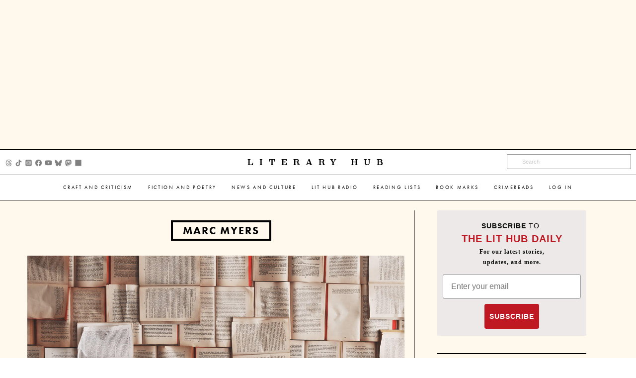

--- FILE ---
content_type: text/html; charset=utf-8
request_url: https://www.google.com/recaptcha/api2/aframe
body_size: 186
content:
<!DOCTYPE HTML><html><head><meta http-equiv="content-type" content="text/html; charset=UTF-8"></head><body><script nonce="D-7W9Vi2ng5zkUtP8OERdA">/** Anti-fraud and anti-abuse applications only. See google.com/recaptcha */ try{var clients={'sodar':'https://pagead2.googlesyndication.com/pagead/sodar?'};window.addEventListener("message",function(a){try{if(a.source===window.parent){var b=JSON.parse(a.data);var c=clients[b['id']];if(c){var d=document.createElement('img');d.src=c+b['params']+'&rc='+(localStorage.getItem("rc::a")?sessionStorage.getItem("rc::b"):"");window.document.body.appendChild(d);sessionStorage.setItem("rc::e",parseInt(sessionStorage.getItem("rc::e")||0)+1);localStorage.setItem("rc::h",'1762709869079');}}}catch(b){}});window.parent.postMessage("_grecaptcha_ready", "*");}catch(b){}</script></body></html>

--- FILE ---
content_type: application/javascript; charset=utf-8
request_url: https://fundingchoicesmessages.google.com/f/AGSKWxXDKcaiZ8l0hnYr0NzN86PDfZoel1R_Y-sp0Ule8NoMA3esLo8CT6sOr7ArsJ8c4Ytv8P5XVmPY5yYnC7OJkpfE59bG0iKGTU3NC8gDh-oVCBzY6Jz0V91mq0_3_tHeDmIOdmsvcMc6R6h-quTQvrL7yqYvrCW33m8Vxcjwu_caPMmKe_kjhcFsf4l4/_/index-ad--ads-production.-ad-mpu+/middle_adv_-load-advert.
body_size: -1280
content:
window['3c9fa4ee-4984-4aa0-8c6e-3b6be3d6a446'] = true;

--- FILE ---
content_type: application/javascript
request_url: https://s26162.pcdn.co/wp-content/themes/lithub-prime/js/lithub-prime.js?ver=1.0.7
body_size: 417
content:
jQuery(document).ready(function($) {
	$(document).foundation();
	var $secondMenu = new Foundation.DropdownMenu($('#second_menu'));
	$('.rotator-content .rotator .flexslider.carousel.stories').flexslider({
		animation: "slide",
		animationLoop: true,
		slideshow: true,
		itemWidth: 682,
		itemMargin: 0
	});

	$('.flexslider.carousel.stories').flexslider({
		animation: "slide",
		animationLoop: true,
		itemWidth: 200,
		itemMargin: 20
	});

	$('.flexslider.carousel.books').flexslider({
		animation: "slide",
	});



	/* function populateRotatorBanner(item) {
		var img = item.data('img-url');
		var permalink = item.data('permalink');
		var title = item.data('title');

		$('.rotator-content a').attr('href', permalink).attr('title', title);
		$('.rotator-content a img').attr('src', img);
	}

	var rotatorPaused = false;
	$('.rotator-headline-container').mouseover(function() {
		$('.rotator-headline-container').removeClass('active');
		populateRotatorBanner($(this));
		$(this).addClass('active');
		rotatorPaused = true;

	}).mouseout(function(){
		rotatorPaused = false;
	});

	$('.rotator-content').mouseover(function(){
		rotatorPaused = true;

	}).mouseout(function(){
		rotatorPaused = false;
	});

	var intervalId = setInterval(function() {
		if (rotatorPaused) {
			return;
		}
		var activeHeadline = $('.rotator-headline-container.active');
		$('.rotator-headline-container').removeClass('active');

		var next = activeHeadline.next();
		if (next.length == 0) next = $('.rotator-headline-container').first();
		next.addClass('active');

		populateRotatorBanner(next);
	}, 5 * 1000); */
});

--- FILE ---
content_type: application/javascript
request_url: https://s26162.pcdn.co/wp-content/plugins/lb-content-widgets/js/lazy-loading.js?ver=1.0
body_size: 416
content:
document.addEventListener("DOMContentLoaded", function() {
	let lazyImages = [].slice.call(document.querySelectorAll("img.lazy, div.lazy"));
	let active = false;

	const lazyLoad = function() {
			if (active === false) {
				active = true;

				setTimeout(function() {
					lazyImages.forEach(function(lazyImage) {
						let boundingRect = lazyImage.getBoundingClientRect();
						if ((boundingRect.top - 200 <= window.innerHeight && boundingRect.bottom >= 0) && getComputedStyle(lazyImage).display !== "none") {
							if (lazyImage.classList.contains("flexSliderSlideHolderImg")) {
								//console.log(lazyImage.attributes);
								lazyImage.setAttribute("style", "background-image: url('"+lazyImage.dataset.src+"');");
							} else {
								lazyImage.src = lazyImage.dataset.src;
							}
							lazyImage.classList.remove("lazy");

							lazyImages = lazyImages.filter(function(image) {
								return image !== lazyImage;
							});

							if (lazyImages.length === 0) {
								document.removeEventListener("scroll", lazyLoad);
								window.removeEventListener("resize", lazyLoad);
								window.removeEventListener("orientationchange", lazyLoad);
							}
						}
					});
					active = false;
				}, 200);
			}
	};

	document.addEventListener("scroll", lazyLoad);
	window.addEventListener("resize", lazyLoad);
	window.addEventListener("orientationchange", lazyLoad);
});

--- FILE ---
content_type: application/javascript
request_url: https://s26162.pcdn.co/wp-content/plugins/sailthru-widget/js/tag.js?ver=6.8.3
body_size: 156
content:
window.addEventListener("load", function() {
    // Exit early if Sailthru was blocked by an ad-blocker
    if(!window.Sailthru) return console.warn("Sailthru onsite JS failed to load.");
    
    console.info("Sailthru onsite JS is loaded. Initializing Sailthru...");
    if (tag.isCustom) {
        jQuery(function($) {
            Sailthru.init({
                customerId: tag.options.customerId,
                isCustom: true,
                autoTrackPageview: tag.options.autoTrackPageview,
                useStoredTags: tag.options.useStoredTags,
                excludeContent: tag.options.excludeContent,
            });
        });
    } else {
        Sailthru.init({
            customerId: tag.options.customerId
        });
    }
});